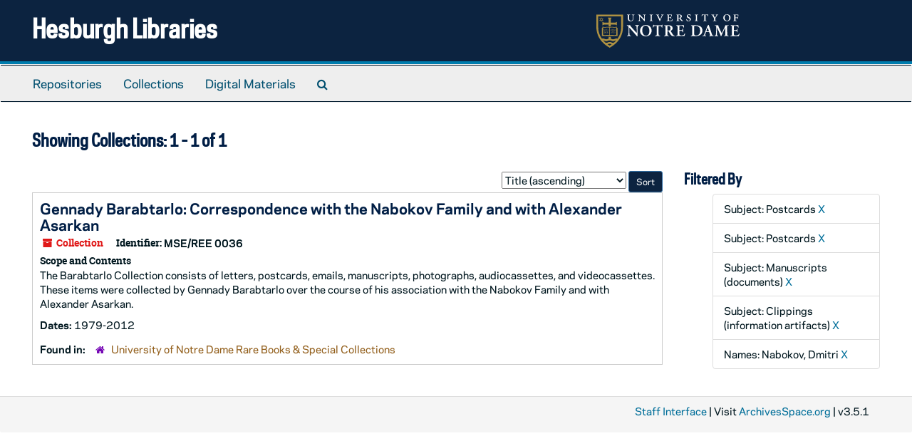

--- FILE ---
content_type: text/html;charset=utf-8
request_url: https://archivesspace.library.nd.edu/repositories/resources?q%5B%5D=%2A&op%5B%5D=&field%5B%5D=title&from_year%5B%5D=&to_year%5B%5D=&limit=resource&filter_fields%5B%5D=subjects&filter_values%5B%5D=Postcards&filter_fields%5B%5D=subjects&filter_values%5B%5D=Postcards&filter_fields%5B%5D=subjects&filter_values%5B%5D=Manuscripts+%28documents%29&filter_fields%5B%5D=subjects&filter_values%5B%5D=Clippings+%28information+artifacts%29&sort=title_sort%20asc&filter_fields%5B%5D=published_agents&filter_values%5B%5D=Nabokov%2C+Dmitri
body_size: 11417
content:
<!DOCTYPE html>
<html lang="en">
<head>
	<meta charset="utf-8"/>
	<meta http-equiv="X-UA-Compatible" content="IE=edge"/>
	<meta name="viewport" content="width=device-width, initial-scale=1">
	<link href="/favicon.ico" rel="shortcut icon" type="image/x-icon" />
	<title>Collections | Hesburgh Libraries</title>
	<meta name="csrf-param" content="authenticity_token" />
<meta name="csrf-token" content="nk/JAifxysSF0fO3mcpW/OjJDtR1sJIL/T6MbGzcosfImVG1rRpKrEMxEEBBghubyFDHtfX+izLsKgrtlZBsVg==" />

		<meta name="referrer" content="origin-when-cross-origin" />

	<script>
	 var APP_PATH = '/';
	 var SHOW_IDENTIFIERS_IN_TREE = true;
	</script>

	<link rel="stylesheet" media="all" href="/assets/application-c5ef6c3837eb5dfa7dbdd56630bce29abae71206f816c2cb3e936573b66c3028.css" />
	<script src="/assets/application-77406bf697558af1e782ad28fa7dc1be6c4f18508271369d4a2d9ef7aac90c32.js"></script>

	

			<!-- Begin plugin layout -->
			<link rel="stylesheet" media="screen" href="/assets/custom.css" />
<!-- Google tag (gtag.js) -->
<script async src="https://www.googletagmanager.com/gtag/js?id=G-N677QLG2TP"></script>
<script>
  window.dataLayer = window.dataLayer || [];
  function gtag(){dataLayer.push(arguments);}
  gtag('js', new Date());

  gtag('config', 'G-N677QLG2TP');
</script>

			<!-- End plugin layout -->
			<!-- Begin plugin layout -->
			<link rel="stylesheet" media="screen" href="/assets/css/aeon_request_action.css" />

			<!-- End plugin layout -->

<!-- HTML5 shim and Respond.js for IE8 support of HTML5 elements and media queries -->
<!-- WARNING: Respond.js doesn't work if you view the page via file:// -->
<!--[if lt IE 9]>
	<script src="https://oss.maxcdn.com/html5shiv/3.7.3/html5shiv.min.js"></script>
	<script src="https://oss.maxcdn.com/respond/1.4.2/respond.min.js"></script>
<![endif]-->
</head>

<body>


	<div class="skipnav">
  <a class="sr-only sr-only-focusable" href="#maincontent">Skip to main content</a>
        <a class="sr-only sr-only-focusable" href="#searchresults">Skip to search results</a>
</div>


	<div class="container-fluid no-pad">
		<section id="header">
  <div class="row">
    <div class="col-sm-8">
      <h1>
          <a title="Return to the ArchivesSpace homepage" href="https://archivesspace.library.nd.edu">
        Hesburgh Libraries
          </a>
      </h1>
    </div>
    <div class="col-sm-4 hidden-xs"><img class="logo" src="/assets/ArchivesSpaceLogo-da56fe8352a82ebae1f494da5bb1cf9257f8cea03426eebd45b7d27e056a22b2.svg" alt="ArchivesSpace - a community served by Lyrasis." /></div>
  </div>
</section>

		<section id="navigation">
  <nav class="navbar navbar-default" aria-label="top-level navigation">
    <div class="container-fluid navbar-header top-bar">
      <button type="button" class="navbar-toggle collapsed" data-toggle="collapse" data-target="#collapsemenu"
              aria-expanded="false">
        <span class="sr-only">Toggle Navigation</span>
        <span class="icon-bar"></span>
        <span class="icon-bar"></span>
        <span class="icon-bar"></span>
      </button>
      <div class="collapse navbar-collapse" id="collapsemenu">
        <ul class="nav nav navbar-nav">
            <li><a href="/repositories">Repositories</a></li>
            <li><a href="/repositories/resources">Collections</a></li>
            <li><a href="/objects?limit=digital_object">Digital Materials</a></li>
            <li><a href="/search?reset=true" title="Search The Archives">
                <span class="fa fa-search" aria-hidden="true"></span>
                <span class="sr-only">Search The Archives</span>
              </a>
            </li>
        </ul>
      </div>
    </div>
  </nav>
</section>

	</div>

	<section id="content" class="container-fluid">
		<a name="maincontent" id="maincontent"></a>
		
		<div class="row">
  <div class="col-sm-12">
     



  <h2>Showing Collections: 1 - 1 of 1</h2>
  </div>
</div>

<div class="row">
  <div class="col-sm-9">
    <a name="main" title="Main Content"></a>
    <div class="row"><div class="col-sm-8">
    
    </div>
    


<div class="col-sm-4 text-right sorter">
 <form class="form-horizontal" action="/repositories/resources?q[]=%2A&amp;op[]=&amp;field[]=title&amp;from_year[]=&amp;to_year[]=&amp;limit=resource" accept-charset="UTF-8" method="get"><input name="utf8" type="hidden" value="&#x2713;" />
     <input type="hidden" name="q[]" id="q_0" value="*" />
  <input type="hidden" name="op[]" id="op_0" value="" />
  <input type="hidden" name="field[]" id="field_0" value="title" />
  <input type="hidden" name="from_year[]" id="from_year_0" value="" />
  <input type="hidden" name="to_year[]" id="to_year_0" value="" />
  <input type="hidden" name="limit" id="limit" value="resource" />
  <input type="hidden" name="filter_fields[]" id="filter_fields_0" value="subjects" />
  <input type="hidden" name="filter_fields[]" id="filter_fields_1" value="subjects" />
  <input type="hidden" name="filter_fields[]" id="filter_fields_2" value="subjects" />
  <input type="hidden" name="filter_fields[]" id="filter_fields_3" value="subjects" />
  <input type="hidden" name="filter_fields[]" id="filter_fields_4" value="published_agents" />
  <input type="hidden" name="filter_values[]" id="filter_values_0" value="Postcards" />
  <input type="hidden" name="filter_values[]" id="filter_values_1" value="Postcards" />
  <input type="hidden" name="filter_values[]" id="filter_values_2" value="Manuscripts (documents)" />
  <input type="hidden" name="filter_values[]" id="filter_values_3" value="Clippings (information artifacts)" />
  <input type="hidden" name="filter_values[]" id="filter_values_4" value="Nabokov, Dmitri" />
  <input type="hidden" name="action" id="action" value="index" />

   <label class="sr-only" for="sort">Sort by:</label>
   <select name="sort" id="sort"><option value="">Relevance</option>
<option selected="selected" value="title_sort asc">Title (ascending)</option>
<option value="title_sort desc">Title (descending)</option>
<option value="year_sort asc">Year (ascending)</option>
<option value="year_sort desc">Year (descending)</option>
<option value="identifier asc">Identifier (ascending)</option>
<option value="identifier desc">Identifier (descending)</option></select>
   <input type="submit" name="commit" value="Sort" class="btn btn-primary btn-sm" data-disable-with="Sort" />
</form></div>


</div>
    <div class="row search-results"><div class="col-sm-12">

    <a name="searchresults" id="searchresults"></a>

         <div class="recordrow" style="clear:both" data-uri="/repositories/3/resources/1557">
    

<h3>
    <a class="record-title" href="/repositories/3/resources/1557">
      Gennady Barabtarlo: Correspondence with the Nabokov Family and with Alexander Asarkan
    </a>
</h3>


<div class="badge-and-identifier">
  <div class="record-type-badge resource">
    <i class="fa fa-archive"></i>&#160;Collection 
  </div>
    <div class="identifier">
      <span class="id-label">Identifier:</span>&#160;<span class="component">MSE/REE 0036</span>
    </div>
</div>

    <div class="recordsummary" style="clear:both">

    <div class="abstract single_note">
      <span class='inline-label'>Scope and Contents</span>
        <p>The Barabtarlo Collection consists of letters, postcards, emails, manuscripts, photographs, audiocassettes, and videocassettes. These items were collected by Gennady Barabtarlo over the course of his association with the Nabokov Family and with Alexander Asarkan.</p>
    </div>

    <div class="dates">
        <strong>Dates: </strong>
      1979-2012
    </div>

  <div class="staff-hidden hide">
  </div>

    

  <div class="result_context">
      <strong>Found in: </strong>
<span class="repo_name">
  <span class='record-type-badge repository' aria-hidden='true'>       <i class='fa fa-home'></i>     </span>
  <a href="/repositories/3">University of Notre Dame Rare Books &amp; Special Collections</a>
</span>

  </div>




</div>


   </div>

    </div></div>
    <div class="row"><div class="col-sm-9">
    
    </div></div>
  </div>
  <div id="filter-sidebar" class="col-sm-3">
    <a name="filter" title="Filter Results"></a>
    
<div class="filters">
    <h3>Filtered By </h3>
       <ul>
		  <li class="list-group-item"><span class="filter">Subject: Postcards
			  <a href="/repositories/resources?q[]=%2A&amp;op[]=&amp;field[]=title&amp;from_year[]=&amp;to_year[]=&amp;limit=resource&amp;filter_fields[]=subjects&amp;filter_values[]=Postcards&amp;filter_fields[]=subjects&amp;filter_values[]=Manuscripts+%28documents%29&amp;filter_fields[]=subjects&amp;filter_values[]=Clippings+%28information+artifacts%29&amp;filter_fields[]=published_agents&amp;filter_values[]=Nabokov%2C+Dmitri&amp;sort=title_sort asc"
					title="Remove this filter " class="delete_filter">X</a>
		  </li>
		  <li class="list-group-item"><span class="filter">Subject: Postcards
			  <a href="/repositories/resources?q[]=%2A&amp;op[]=&amp;field[]=title&amp;from_year[]=&amp;to_year[]=&amp;limit=resource&amp;filter_fields[]=subjects&amp;filter_values[]=Postcards&amp;filter_fields[]=subjects&amp;filter_values[]=Manuscripts+%28documents%29&amp;filter_fields[]=subjects&amp;filter_values[]=Clippings+%28information+artifacts%29&amp;filter_fields[]=published_agents&amp;filter_values[]=Nabokov%2C+Dmitri&amp;sort=title_sort asc"
					title="Remove this filter " class="delete_filter">X</a>
		  </li>
		  <li class="list-group-item"><span class="filter">Subject: Manuscripts (documents)
			  <a href="/repositories/resources?q[]=%2A&amp;op[]=&amp;field[]=title&amp;from_year[]=&amp;to_year[]=&amp;limit=resource&amp;filter_fields[]=subjects&amp;filter_values[]=Postcards&amp;filter_fields[]=subjects&amp;filter_values[]=Postcards&amp;filter_fields[]=subjects&amp;filter_values[]=Clippings+%28information+artifacts%29&amp;filter_fields[]=published_agents&amp;filter_values[]=Nabokov%2C+Dmitri&amp;sort=title_sort asc"
					title="Remove this filter " class="delete_filter">X</a>
		  </li>
		  <li class="list-group-item"><span class="filter">Subject: Clippings (information artifacts)
			  <a href="/repositories/resources?q[]=%2A&amp;op[]=&amp;field[]=title&amp;from_year[]=&amp;to_year[]=&amp;limit=resource&amp;filter_fields[]=subjects&amp;filter_values[]=Postcards&amp;filter_fields[]=subjects&amp;filter_values[]=Postcards&amp;filter_fields[]=subjects&amp;filter_values[]=Manuscripts+%28documents%29&amp;filter_fields[]=published_agents&amp;filter_values[]=Nabokov%2C+Dmitri&amp;sort=title_sort asc"
					title="Remove this filter " class="delete_filter">X</a>
		  </li>
		  <li class="list-group-item"><span class="filter">Names: Nabokov, Dmitri
			  <a href="/repositories/resources?q[]=%2A&amp;op[]=&amp;field[]=title&amp;from_year[]=&amp;to_year[]=&amp;limit=resource&amp;filter_fields[]=subjects&amp;filter_values[]=Postcards&amp;filter_fields[]=subjects&amp;filter_values[]=Postcards&amp;filter_fields[]=subjects&amp;filter_values[]=Manuscripts+%28documents%29&amp;filter_fields[]=subjects&amp;filter_values[]=Clippings+%28information+artifacts%29&amp;sort=title_sort asc"
					title="Remove this filter " class="delete_filter">X</a>
		  </li>
 </ul>
</div>



  </div>

</div>

	</section>

	<script  type="text/javascript" >
		$(".upper-record-details .note-content").each(function(index, element){$(this).readmore(450)});
	</script>

	<div class="container-fluid panel-footer">
  <div class="row">
     <div class="col-md-12">
       <p class="footer-items"><a href="https://archivesspace-staff.library.nd.edu">Staff Interface</a>
         | Visit <a href='http://archivesspace.org'>ArchivesSpace.org</a>
         | v3.5.1
         </p>
     </div>
  </div>
</div>



</body>
</html>
